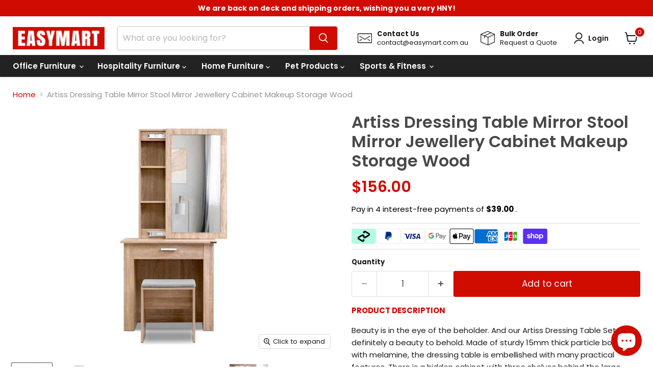

--- FILE ---
content_type: text/html; charset=utf-8
request_url: https://easymart.com.au/collections/all/products/artiss-dressing-table-mirror-stool?view=recently-viewed
body_size: 1299
content:










  









<div
  class="productgrid--item  imagestyle--medium        product-recently-viewed-card    show-actions--mobile"
  data-product-item
  data-product-quickshop-url="/products/artiss-dressing-table-mirror-stool"
  
    data-recently-viewed-card
  
>
  <div class="productitem" data-product-item-content>
    
    
    
    

    

    

    <div class="productitem__container">
      <div class="product-recently-viewed-card-time" data-product-handle="artiss-dressing-table-mirror-stool">
      <button
        class="product-recently-viewed-card-remove"
        aria-label="close"
        data-remove-recently-viewed
      >
        


                                                                        <svg class="icon-remove "    aria-hidden="true"    focusable="false"    role="presentation"    xmlns="http://www.w3.org/2000/svg" width="10" height="10" viewBox="0 0 10 10" xmlns="http://www.w3.org/2000/svg">      <path fill="currentColor" d="M6.08785659,5 L9.77469752,1.31315906 L8.68684094,0.225302476 L5,3.91214341 L1.31315906,0.225302476 L0.225302476,1.31315906 L3.91214341,5 L0.225302476,8.68684094 L1.31315906,9.77469752 L5,6.08785659 L8.68684094,9.77469752 L9.77469752,8.68684094 L6.08785659,5 Z"></path>    </svg>                                              

      </button>
    </div>

      <div class="productitem__image-container">
        <a
          class="productitem--image-link"
          href="/products/artiss-dressing-table-mirror-stool"
          tabindex="-1"
          data-product-page-link
        >
          <figure
            class="productitem--image"
            data-product-item-image
            
          >
            
              
              

  
    <noscript data-rimg-noscript>
      <img
        
          src="//easymart.com.au/cdn/shop/products/NewProject-2021-05-18T122855.072_512x512.jpg?v=1756962809"
        
        
        alt="Artiss Dressing Table Mirror Stool Mirror Jewellery Cabinet Makeup Storage Wood"
        data-rimg="noscript"
        srcset="//easymart.com.au/cdn/shop/products/NewProject-2021-05-18T122855.072_512x512.jpg?v=1756962809 1x, //easymart.com.au/cdn/shop/products/NewProject-2021-05-18T122855.072_691x691.jpg?v=1756962809 1.35x"
        
          class="productitem--image-primary"
        
        
        
      >
    </noscript>
  

  <img
    
      src="//easymart.com.au/cdn/shop/products/NewProject-2021-05-18T122855.072_512x512.jpg?v=1756962809"
    
    
    alt="Artiss Dressing Table Mirror Stool Mirror Jewellery Cabinet Makeup Storage Wood"

    
      data-rimg="lazy"
      data-rimg-scale="1"
      data-rimg-template="//easymart.com.au/cdn/shop/products/NewProject-2021-05-18T122855.072_{size}.jpg?v=1756962809"
      data-rimg-max="695x695"
      data-rimg-crop="false"
      
      srcset="data:image/svg+xml;utf8,<svg%20xmlns='http://www.w3.org/2000/svg'%20width='512'%20height='512'></svg>"
    

    
      class="productitem--image-primary"
    
    
    
  >



  <div data-rimg-canvas></div>


            

            




























            <span class="visually-hidden">Artiss Dressing Table Mirror Stool Mirror Jewellery Cabinet Makeup Storage Wood</span>
          </figure>
        </a>
      </div><div class="productitem--info">
        
          
        

        

        <h2 class="productitem--title">
          <a href="/products/artiss-dressing-table-mirror-stool" data-product-page-link>
            Artiss Dressing Table Mirror Sto...
          </a>
        </h2>

        
          
        

        
          






























<div class="price productitem__price ">
  
    <div
      class="price__compare-at "
      data-price-compare-container
    >

      
        <span class="money price__original" data-price-original></span>
      
    </div>

    
      
      <div class="price__compare-at--hidden" data-compare-price-range-hidden>
        
          <span class="visually-hidden">Original price</span>
          <span class="money price__compare-at--min" data-price-compare-min>
            $156.00
          </span>
          -
          <span class="visually-hidden">Original price</span>
          <span class="money price__compare-at--max" data-price-compare-max>
            $156.00
          </span>
        
      </div>
      <div class="price__compare-at--hidden" data-compare-price-hidden>
        <span class="visually-hidden">Original price</span>
        <span class="money price__compare-at--single" data-price-compare>
          
        </span>
      </div>
    
  

  <div
    class="price__current  "
    data-price-container
  >

    

    
      
      
      <span class="money" data-price>
        $156.00
      </span>
    
    
  </div>
  <!--  -->
  <div class="payment-4-installment">
    <p>
      Pay in 4 interest-free payments of
      <b
        ><span class="h2" itemprop="price" content="156.0">
          $39.00
        </span></b
      >.
    </p>
  </div>
  <!--  -->

  
    
    <div class="price__current--hidden" data-current-price-range-hidden>
      
        <span class="money price__current--min" data-price-min>$156.00</span>
        -
        <span class="money price__current--max" data-price-max>$156.00</span>
      
    </div>
    <div class="price__current--hidden" data-current-price-hidden>
      <span class="visually-hidden">Current price</span>
      <span class="money" data-price>
        $156.00
      </span>
    </div>
  

  
    
    
    
    

    <div
      class="
        productitem__unit-price
        hidden
      "
      data-unit-price
    >
      <span class="productitem__total-quantity" data-total-quantity></span> | <span class="productitem__unit-price--amount money" data-unit-price-amount></span> / <span class="productitem__unit-price--measure" data-unit-price-measure></span>
    </div>
  

  
</div>



        

        
          

          
            
          
        

        
          <div class="productitem--description">
            <p>PRODUCT DESCRIPTION
Beauty is in the eye of the beholder. And our Artiss Dressing Table Set is definitely a beauty to behold. Made of sturdy 15mm t...</p>

            
              <a
                href="/products/artiss-dressing-table-mirror-stool"
                class="productitem--link"
                data-product-page-link
              >
                View full details
              </a>
            
          </div>
        
      </div>

      
    </div>
  </div>

  
</div>



--- FILE ---
content_type: text/javascript; charset=utf-8
request_url: https://easymart.com.au/products/artiss-dressing-table-mirror-stool.js
body_size: 1559
content:
{"id":6568095219792,"title":"Artiss Dressing Table Mirror Stool Mirror Jewellery Cabinet Makeup Storage Wood","handle":"artiss-dressing-table-mirror-stool","description":"\u003cp\u003e\u003cspan style=\"color: #d00b00;\"\u003e\u003cstrong\u003ePRODUCT DESCRIPTION\u003c\/strong\u003e\u003c\/span\u003e\u003c\/p\u003e\n\u003cp\u003eBeauty is in the eye of the beholder. And our Artiss Dressing Table Set is definitely a beauty to behold. Made of sturdy 15mm thick particle board with melamine, the dressing table is embellished with many practical features. There is a hidden cabinet with three shelves behind the large sliding mirror and one spacious drawer with a sleek aluminum handle, providing ample storage space for your cosmetics, perfumes, jewelry, fashion accessories, and other personal essentials. The table offers ample legroom too for you to groom with minimum hassle and a well-padded stool completes the ensemble. Not least, the smooth and impeccable wood finish makes for an easy blend with any decor as well as hassle-free maintenance. Create your own personal styling zone with our beautiful and functional dressing table set.\u003c\/p\u003e\n\u003cp\u003e\u003cstrong\u003eNote: \u003c\/strong\u003eThe mirror only slides in one direction as shown in the image.\u003c\/p\u003e\n\u003cp\u003e\u003cspan style=\"color: #d00b00;\"\u003e\u003cstrong\u003eFEATURES\u003c\/strong\u003e\u003c\/span\u003e\u003cbr\u003e\u003c\/p\u003e\n\u003cul\u003e\n\u003cli\u003eEco-friendly particle board frame\u003c\/li\u003e\n\u003cli\u003eSpace-saving\u003c\/li\u003e\n\u003cli\u003eThree hidden shelves\u003c\/li\u003e\n\u003cli\u003eSliding mirror\u003c\/li\u003e\n\u003cli\u003eOne spacious drawer\u003c\/li\u003e\n\u003cli\u003eSpacious legroom\u003c\/li\u003e\n\u003cli\u003eAluminum handle\u003c\/li\u003e\n\u003cli\u003eWell-padded linen fabric stool\u003c\/li\u003e\n\u003cli\u003eEasy to clean\u003c\/li\u003e\n\u003cli\u003eEasy to assemble\u003c\/li\u003e\n\u003c\/ul\u003e\n\u003cp\u003e\u003cspan style=\"color: #d00b00;\"\u003e\u003cstrong\u003eSPECIFICATIONS\u003c\/strong\u003e\u003c\/span\u003e\u003cbr\u003e\u003c\/p\u003e\n\u003cul\u003e\n\u003cli\u003eBrand: Artiss\u003c\/li\u003e\n\u003cli\u003eMaterial: 15mm particle board with melamine\u003c\/li\u003e\n\u003cli\u003eDressing table overall dimensions: 74cm x 40cm x 160cm\u003c\/li\u003e\n\u003cli\u003eStool overall dimensions: 39cm x 29cm x 42cm\u003c\/li\u003e\n\u003cli\u003eColour: Wood\u003c\/li\u003e\n\u003cli\u003eAssembly Required: Yes\u003c\/li\u003e\n\u003cli\u003eNumber of packages: 2\u003c\/li\u003e\n\u003c\/ul\u003e\n\u003cp\u003e\u003cspan style=\"color: #d00b00;\"\u003e\u003cstrong\u003ePACKAGE CONTENT\u003c\/strong\u003e\u003c\/span\u003e\u003cbr\u003e\u003c\/p\u003e\n\u003cul\u003e\n\u003cli\u003e1 x Artiss Dressing Table\u003c\/li\u003e\n\u003cli\u003e1 x Stool\u003c\/li\u003e\n\u003cli\u003e1 x Assembly Manual\u003c\/li\u003e\n\u003c\/ul\u003e","published_at":"2021-05-19T22:40:35+10:00","created_at":"2021-05-18T17:00:52+10:00","vendor":"Artiss","type":"Living Room Furniture","tags":["Brand_Artiss","Color_Wood","Price Range_$101-$200","Type_Dressing Table","Type_Living Room Furniture","Type_Storage Cabinet"],"price":15600,"price_min":15600,"price_max":15600,"available":true,"price_varies":false,"compare_at_price":null,"compare_at_price_min":0,"compare_at_price_max":0,"compare_at_price_varies":false,"variants":[{"id":39406114013264,"title":"Default Title","option1":"Default Title","option2":null,"option3":null,"sku":"FURNI-N-DRESS01-WD-AB","requires_shipping":true,"taxable":true,"featured_image":null,"available":true,"name":"Artiss Dressing Table Mirror Stool Mirror Jewellery Cabinet Makeup Storage Wood","public_title":null,"options":["Default Title"],"price":15600,"weight":33700,"compare_at_price":null,"inventory_management":"shopify","barcode":"9355720010237","requires_selling_plan":false,"selling_plan_allocations":[]}],"images":["\/\/cdn.shopify.com\/s\/files\/1\/0255\/8191\/2144\/products\/NewProject-2021-05-18T122855.072.jpg?v=1756962809","\/\/cdn.shopify.com\/s\/files\/1\/0255\/8191\/2144\/products\/NewProject-2021-05-18T122912.727.jpg?v=1756962809","\/\/cdn.shopify.com\/s\/files\/1\/0255\/8191\/2144\/products\/NewProject-2021-05-18T122927.193.jpg?v=1756962809","\/\/cdn.shopify.com\/s\/files\/1\/0255\/8191\/2144\/products\/NewProject-2021-05-18T122942.206.jpg?v=1756962809","\/\/cdn.shopify.com\/s\/files\/1\/0255\/8191\/2144\/products\/NewProject-2021-05-18T122952.525.jpg?v=1756962809","\/\/cdn.shopify.com\/s\/files\/1\/0255\/8191\/2144\/products\/NewProject-2021-05-18T123023.477.jpg?v=1756962809"],"featured_image":"\/\/cdn.shopify.com\/s\/files\/1\/0255\/8191\/2144\/products\/NewProject-2021-05-18T122855.072.jpg?v=1756962809","options":[{"name":"Title","position":1,"values":["Default Title"]}],"url":"\/products\/artiss-dressing-table-mirror-stool","media":[{"alt":"Artiss Dressing Table Mirror Stool Mirror Jewellery Cabinet Makeup Storage Wood","id":20467532365904,"position":1,"preview_image":{"aspect_ratio":1.0,"height":695,"width":695,"src":"https:\/\/cdn.shopify.com\/s\/files\/1\/0255\/8191\/2144\/products\/NewProject-2021-05-18T122855.072.jpg?v=1756962809"},"aspect_ratio":1.0,"height":695,"media_type":"image","src":"https:\/\/cdn.shopify.com\/s\/files\/1\/0255\/8191\/2144\/products\/NewProject-2021-05-18T122855.072.jpg?v=1756962809","width":695},{"alt":"Artiss Dressing Table Mirror Stool Mirror Jewellery Cabinet Makeup Storage Wood","id":20467532398672,"position":2,"preview_image":{"aspect_ratio":1.0,"height":695,"width":695,"src":"https:\/\/cdn.shopify.com\/s\/files\/1\/0255\/8191\/2144\/products\/NewProject-2021-05-18T122912.727.jpg?v=1756962809"},"aspect_ratio":1.0,"height":695,"media_type":"image","src":"https:\/\/cdn.shopify.com\/s\/files\/1\/0255\/8191\/2144\/products\/NewProject-2021-05-18T122912.727.jpg?v=1756962809","width":695},{"alt":"Artiss Dressing Table Mirror Stool Mirror Jewellery Cabinet Makeup Storage Wood","id":20467532431440,"position":3,"preview_image":{"aspect_ratio":1.0,"height":695,"width":695,"src":"https:\/\/cdn.shopify.com\/s\/files\/1\/0255\/8191\/2144\/products\/NewProject-2021-05-18T122927.193.jpg?v=1756962809"},"aspect_ratio":1.0,"height":695,"media_type":"image","src":"https:\/\/cdn.shopify.com\/s\/files\/1\/0255\/8191\/2144\/products\/NewProject-2021-05-18T122927.193.jpg?v=1756962809","width":695},{"alt":"Artiss Dressing Table Mirror Stool Mirror Jewellery Cabinet Makeup Storage Wood","id":20467532464208,"position":4,"preview_image":{"aspect_ratio":1.0,"height":695,"width":695,"src":"https:\/\/cdn.shopify.com\/s\/files\/1\/0255\/8191\/2144\/products\/NewProject-2021-05-18T122942.206.jpg?v=1756962809"},"aspect_ratio":1.0,"height":695,"media_type":"image","src":"https:\/\/cdn.shopify.com\/s\/files\/1\/0255\/8191\/2144\/products\/NewProject-2021-05-18T122942.206.jpg?v=1756962809","width":695},{"alt":"Artiss Dressing Table Mirror Stool Mirror Jewellery Cabinet Makeup Storage Wood","id":20467532496976,"position":5,"preview_image":{"aspect_ratio":1.0,"height":695,"width":695,"src":"https:\/\/cdn.shopify.com\/s\/files\/1\/0255\/8191\/2144\/products\/NewProject-2021-05-18T122952.525.jpg?v=1756962809"},"aspect_ratio":1.0,"height":695,"media_type":"image","src":"https:\/\/cdn.shopify.com\/s\/files\/1\/0255\/8191\/2144\/products\/NewProject-2021-05-18T122952.525.jpg?v=1756962809","width":695},{"alt":"Artiss Dressing Table Mirror Stool Mirror Jewellery Cabinet Makeup Storage Wood","id":20467532529744,"position":6,"preview_image":{"aspect_ratio":1.0,"height":695,"width":695,"src":"https:\/\/cdn.shopify.com\/s\/files\/1\/0255\/8191\/2144\/products\/NewProject-2021-05-18T123023.477.jpg?v=1756962809"},"aspect_ratio":1.0,"height":695,"media_type":"image","src":"https:\/\/cdn.shopify.com\/s\/files\/1\/0255\/8191\/2144\/products\/NewProject-2021-05-18T123023.477.jpg?v=1756962809","width":695}],"requires_selling_plan":false,"selling_plan_groups":[]}